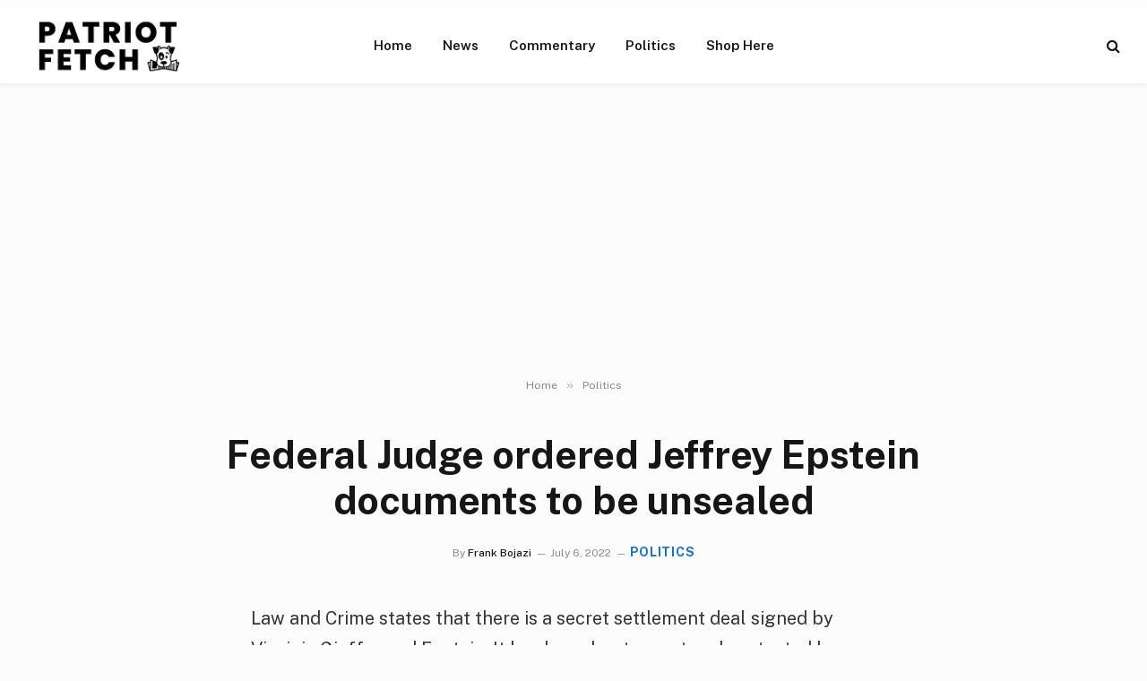

--- FILE ---
content_type: text/html; charset=UTF-8
request_url: https://patriotfetch.com/2022/07/federal-judge-ordered-jeffrey-epstein-documents-to-be-unsealed-jaz11/
body_size: 17063
content:

<!DOCTYPE html>
<html lang="en-US" prefix="og: https://ogp.me/ns#" class="s-light site-s-light">

<head>

	<meta charset="UTF-8" />
<script type="text/javascript">
/* <![CDATA[ */
var gform;gform||(document.addEventListener("gform_main_scripts_loaded",function(){gform.scriptsLoaded=!0}),document.addEventListener("gform/theme/scripts_loaded",function(){gform.themeScriptsLoaded=!0}),window.addEventListener("DOMContentLoaded",function(){gform.domLoaded=!0}),gform={domLoaded:!1,scriptsLoaded:!1,themeScriptsLoaded:!1,isFormEditor:()=>"function"==typeof InitializeEditor,callIfLoaded:function(o){return!(!gform.domLoaded||!gform.scriptsLoaded||!gform.themeScriptsLoaded&&!gform.isFormEditor()||(gform.isFormEditor()&&console.warn("The use of gform.initializeOnLoaded() is deprecated in the form editor context and will be removed in Gravity Forms 3.1."),o(),0))},initializeOnLoaded:function(o){gform.callIfLoaded(o)||(document.addEventListener("gform_main_scripts_loaded",()=>{gform.scriptsLoaded=!0,gform.callIfLoaded(o)}),document.addEventListener("gform/theme/scripts_loaded",()=>{gform.themeScriptsLoaded=!0,gform.callIfLoaded(o)}),window.addEventListener("DOMContentLoaded",()=>{gform.domLoaded=!0,gform.callIfLoaded(o)}))},hooks:{action:{},filter:{}},addAction:function(o,r,e,t){gform.addHook("action",o,r,e,t)},addFilter:function(o,r,e,t){gform.addHook("filter",o,r,e,t)},doAction:function(o){gform.doHook("action",o,arguments)},applyFilters:function(o){return gform.doHook("filter",o,arguments)},removeAction:function(o,r){gform.removeHook("action",o,r)},removeFilter:function(o,r,e){gform.removeHook("filter",o,r,e)},addHook:function(o,r,e,t,n){null==gform.hooks[o][r]&&(gform.hooks[o][r]=[]);var d=gform.hooks[o][r];null==n&&(n=r+"_"+d.length),gform.hooks[o][r].push({tag:n,callable:e,priority:t=null==t?10:t})},doHook:function(r,o,e){var t;if(e=Array.prototype.slice.call(e,1),null!=gform.hooks[r][o]&&((o=gform.hooks[r][o]).sort(function(o,r){return o.priority-r.priority}),o.forEach(function(o){"function"!=typeof(t=o.callable)&&(t=window[t]),"action"==r?t.apply(null,e):e[0]=t.apply(null,e)})),"filter"==r)return e[0]},removeHook:function(o,r,t,n){var e;null!=gform.hooks[o][r]&&(e=(e=gform.hooks[o][r]).filter(function(o,r,e){return!!(null!=n&&n!=o.tag||null!=t&&t!=o.priority)}),gform.hooks[o][r]=e)}});
/* ]]> */
</script>

	<meta name="viewport" content="width=device-width, initial-scale=1" />
	
<!-- Search Engine Optimization by Rank Math - https://rankmath.com/ -->
<title>Federal Judge Ordered Jeffrey Epstein Documents To Be Unsealed</title><link rel="preload" as="font" href="https://patriotfetch.com/wp-content/themes/smart-mag/css/icons/fonts/ts-icons.woff2?v3.2" type="font/woff2" crossorigin="anonymous" />
<meta name="description" content="Law and Crime states that there is a secret settlement deal signed by Virginia Giuffre and Epstein. It has been kept secret and protected by a court order"/>
<meta name="robots" content="follow, index, max-snippet:-1, max-video-preview:-1, max-image-preview:large"/>
<link rel="canonical" href="https://patriotfetch.com/2022/07/federal-judge-ordered-jeffrey-epstein-documents-to-be-unsealed-jaz11/" />
<meta property="og:locale" content="en_US" />
<meta property="og:type" content="article" />
<meta property="og:title" content="Federal Judge Ordered Jeffrey Epstein Documents To Be Unsealed" />
<meta property="og:description" content="Law and Crime states that there is a secret settlement deal signed by Virginia Giuffre and Epstein. It has been kept secret and protected by a court order" />
<meta property="og:url" content="https://patriotfetch.com/2022/07/federal-judge-ordered-jeffrey-epstein-documents-to-be-unsealed-jaz11/" />
<meta property="og:site_name" content="Patriot Fetch - Conservative News Daily" />
<meta property="article:publisher" content="https://www.facebook.com/PatriotFetch/" />
<meta property="article:section" content="Politics" />
<meta property="og:image" content="https://patriotfetch.com/wp-content/uploads/2022/07/epstein-documents-screencap.jpg" />
<meta property="og:image:secure_url" content="https://patriotfetch.com/wp-content/uploads/2022/07/epstein-documents-screencap.jpg" />
<meta property="og:image:width" content="533" />
<meta property="og:image:height" content="320" />
<meta property="og:image:alt" content="Federal Judge ordered Jeffrey Epstein documents to be unsealed" />
<meta property="og:image:type" content="image/jpeg" />
<meta property="article:published_time" content="2022-07-06T13:00:47-04:00" />
<meta name="twitter:card" content="summary_large_image" />
<meta name="twitter:title" content="Federal Judge Ordered Jeffrey Epstein Documents To Be Unsealed" />
<meta name="twitter:description" content="Law and Crime states that there is a secret settlement deal signed by Virginia Giuffre and Epstein. It has been kept secret and protected by a court order" />
<meta name="twitter:creator" content="@frankbojazi" />
<meta name="twitter:image" content="https://patriotfetch.com/wp-content/uploads/2022/07/epstein-documents-screencap.jpg" />
<meta name="twitter:label1" content="Written by" />
<meta name="twitter:data1" content="Frank Bojazi" />
<meta name="twitter:label2" content="Time to read" />
<meta name="twitter:data2" content="3 minutes" />
<script type="application/ld+json" class="rank-math-schema">{"@context":"https://schema.org","@graph":[{"@type":"Organization","@id":"https://patriotfetch.com/#organization","name":"patriotfetch.com","sameAs":["https://www.facebook.com/PatriotFetch/"],"logo":{"@type":"ImageObject","@id":"https://patriotfetch.com/#logo","url":"https://patriotfetch.com/wp-content/uploads/2021/06/Patriot-fetch-logo-clear.png","contentUrl":"https://patriotfetch.com/wp-content/uploads/2021/06/Patriot-fetch-logo-clear.png","caption":"patriotfetch.com","inLanguage":"en-US","width":"195","height":"70"}},{"@type":"WebSite","@id":"https://patriotfetch.com/#website","url":"https://patriotfetch.com","name":"patriotfetch.com","publisher":{"@id":"https://patriotfetch.com/#organization"},"inLanguage":"en-US"},{"@type":"ImageObject","@id":"https://patriotfetch.com/wp-content/uploads/2022/07/epstein-documents-screencap.jpg","url":"https://patriotfetch.com/wp-content/uploads/2022/07/epstein-documents-screencap.jpg","width":"533","height":"320","inLanguage":"en-US"},{"@type":"WebPage","@id":"https://patriotfetch.com/2022/07/federal-judge-ordered-jeffrey-epstein-documents-to-be-unsealed-jaz11/#webpage","url":"https://patriotfetch.com/2022/07/federal-judge-ordered-jeffrey-epstein-documents-to-be-unsealed-jaz11/","name":"Federal Judge Ordered Jeffrey Epstein Documents To Be Unsealed","datePublished":"2022-07-06T13:00:47-04:00","dateModified":"2022-07-06T13:00:47-04:00","isPartOf":{"@id":"https://patriotfetch.com/#website"},"primaryImageOfPage":{"@id":"https://patriotfetch.com/wp-content/uploads/2022/07/epstein-documents-screencap.jpg"},"inLanguage":"en-US"},{"@type":"Person","@id":"https://patriotfetch.com/author/frank/","name":"Frank Bojazi","url":"https://patriotfetch.com/author/frank/","image":{"@type":"ImageObject","@id":"https://secure.gravatar.com/avatar/39113f446e236f6037efde5b350d83a737f3be17477fa9277b0d9f2edf5bfff5?s=96&amp;d=mm&amp;r=g","url":"https://secure.gravatar.com/avatar/39113f446e236f6037efde5b350d83a737f3be17477fa9277b0d9f2edf5bfff5?s=96&amp;d=mm&amp;r=g","caption":"Frank Bojazi","inLanguage":"en-US"},"sameAs":["https://trendingviews.com","https://twitter.com/frankbojazi"],"worksFor":{"@id":"https://patriotfetch.com/#organization"}},{"@type":"Article","headline":"Federal Judge Ordered Jeffrey Epstein Documents To Be Unsealed","datePublished":"2022-07-06T13:00:47-04:00","dateModified":"2022-07-06T13:00:47-04:00","articleSection":"Politics","author":{"@id":"https://patriotfetch.com/author/frank/","name":"Frank Bojazi"},"publisher":{"@id":"https://patriotfetch.com/#organization"},"description":"Law and Crime states that there is a secret settlement deal signed by Virginia Giuffre and Epstein. It has been kept secret and protected by a court order","name":"Federal Judge Ordered Jeffrey Epstein Documents To Be Unsealed","@id":"https://patriotfetch.com/2022/07/federal-judge-ordered-jeffrey-epstein-documents-to-be-unsealed-jaz11/#richSnippet","isPartOf":{"@id":"https://patriotfetch.com/2022/07/federal-judge-ordered-jeffrey-epstein-documents-to-be-unsealed-jaz11/#webpage"},"image":{"@id":"https://patriotfetch.com/wp-content/uploads/2022/07/epstein-documents-screencap.jpg"},"inLanguage":"en-US","mainEntityOfPage":{"@id":"https://patriotfetch.com/2022/07/federal-judge-ordered-jeffrey-epstein-documents-to-be-unsealed-jaz11/#webpage"}}]}</script>
<!-- /Rank Math WordPress SEO plugin -->

<link rel='dns-prefetch' href='//fonts.googleapis.com' />
<link rel="alternate" type="application/rss+xml" title="Patriot Fetch - Conservative News Daily &raquo; Feed" href="https://patriotfetch.com/feed/" />
<link rel="alternate" type="application/rss+xml" title="Patriot Fetch - Conservative News Daily &raquo; Comments Feed" href="https://patriotfetch.com/comments/feed/" />
<link rel="alternate" title="oEmbed (JSON)" type="application/json+oembed" href="https://patriotfetch.com/wp-json/oembed/1.0/embed?url=https%3A%2F%2Fpatriotfetch.com%2F2022%2F07%2Ffederal-judge-ordered-jeffrey-epstein-documents-to-be-unsealed-jaz11%2F" />
<link rel="alternate" title="oEmbed (XML)" type="text/xml+oembed" href="https://patriotfetch.com/wp-json/oembed/1.0/embed?url=https%3A%2F%2Fpatriotfetch.com%2F2022%2F07%2Ffederal-judge-ordered-jeffrey-epstein-documents-to-be-unsealed-jaz11%2F&#038;format=xml" />
<style id='wp-img-auto-sizes-contain-inline-css' type='text/css'>
img:is([sizes=auto i],[sizes^="auto," i]){contain-intrinsic-size:3000px 1500px}
/*# sourceURL=wp-img-auto-sizes-contain-inline-css */
</style>
<style id='wp-emoji-styles-inline-css' type='text/css'>

	img.wp-smiley, img.emoji {
		display: inline !important;
		border: none !important;
		box-shadow: none !important;
		height: 1em !important;
		width: 1em !important;
		margin: 0 0.07em !important;
		vertical-align: -0.1em !important;
		background: none !important;
		padding: 0 !important;
	}
/*# sourceURL=wp-emoji-styles-inline-css */
</style>
<link rel='stylesheet' id='smartmag-core-css' href='https://patriotfetch.com/wp-content/themes/smart-mag/style.css?ver=10.3.2' type='text/css' media='all' />
<style id='smartmag-core-inline-css' type='text/css'>
:root { --c-main: #1e73be;
--c-main-rgb: 30,115,190; }
.s-light body { background-color: #fcfcfc; }
.smart-head-main { --c-shadow: rgba(0,0,0,0.05); }
.smart-head-main .smart-head-top { --head-h: 36px; background-color: var(--c-main); }
.smart-head-main .smart-head-mid { --head-h: 85px; background-color: #ffffff; }
.smart-head-main .smart-head-bot { border-top-width: 0px; }
.s-light .navigation { --c-nav-blip: #353535; }
.s-dark .navigation-small { --c-nav: rgba(255,255,255,0.92); --c-nav-hov: #fff; }
.smart-head-main .spc-social { --c-spc-social: #fff; --c-spc-social-hov: #f2f2f2; }
.smart-head-main .search-icon:hover { color: #f2f2f2; }
.smart-head-main .scheme-switcher a:hover { color: #f2f2f2; }
.l-post { --media-radius: 11px; }
.entry-content { font-size: 20px; }


/*# sourceURL=smartmag-core-inline-css */
</style>
<link rel='stylesheet' id='smartmag-fonts-css' href='https://fonts.googleapis.com/css?family=Public+Sans%3A400%2C400i%2C500%2C600%2C700' type='text/css' media='all' />
<link rel='stylesheet' id='smartmag-magnific-popup-css' href='https://patriotfetch.com/wp-content/themes/smart-mag/css/lightbox.css?ver=10.3.2' type='text/css' media='all' />
<link rel='stylesheet' id='smartmag-icons-css' href='https://patriotfetch.com/wp-content/themes/smart-mag/css/icons/icons.css?ver=10.3.2' type='text/css' media='all' />
<script type="text/javascript" id="smartmag-lazy-inline-js-after">
/* <![CDATA[ */
/**
 * @copyright ThemeSphere
 * @preserve
 */
var BunyadLazy={};BunyadLazy.load=function(){function a(e,n){var t={};e.dataset.bgset&&e.dataset.sizes?(t.sizes=e.dataset.sizes,t.srcset=e.dataset.bgset):t.src=e.dataset.bgsrc,function(t){var a=t.dataset.ratio;if(0<a){const e=t.parentElement;if(e.classList.contains("media-ratio")){const n=e.style;n.getPropertyValue("--a-ratio")||(n.paddingBottom=100/a+"%")}}}(e);var a,o=document.createElement("img");for(a in o.onload=function(){var t="url('"+(o.currentSrc||o.src)+"')",a=e.style;a.backgroundImage!==t&&requestAnimationFrame(()=>{a.backgroundImage=t,n&&n()}),o.onload=null,o.onerror=null,o=null},o.onerror=o.onload,t)o.setAttribute(a,t[a]);o&&o.complete&&0<o.naturalWidth&&o.onload&&o.onload()}function e(t){t.dataset.loaded||a(t,()=>{document.dispatchEvent(new Event("lazyloaded")),t.dataset.loaded=1})}function n(t){"complete"===document.readyState?t():window.addEventListener("load",t)}return{initEarly:function(){var t,a=()=>{document.querySelectorAll(".img.bg-cover:not(.lazyload)").forEach(e)};"complete"!==document.readyState?(t=setInterval(a,150),n(()=>{a(),clearInterval(t)})):a()},callOnLoad:n,initBgImages:function(t){t&&n(()=>{document.querySelectorAll(".img.bg-cover").forEach(e)})},bgLoad:a}}(),BunyadLazy.load.initEarly();
//# sourceURL=smartmag-lazy-inline-js-after
/* ]]> */
</script>
<script type="text/javascript" src="https://patriotfetch.com/wp-includes/js/jquery/jquery.min.js?ver=3.7.1" id="jquery-core-js"></script>
<script type="text/javascript" src="https://patriotfetch.com/wp-includes/js/jquery/jquery-migrate.min.js?ver=3.4.1" id="jquery-migrate-js"></script>
<link rel="https://api.w.org/" href="https://patriotfetch.com/wp-json/" /><link rel="alternate" title="JSON" type="application/json" href="https://patriotfetch.com/wp-json/wp/v2/posts/18121" /><link rel="EditURI" type="application/rsd+xml" title="RSD" href="https://patriotfetch.com/xmlrpc.php?rsd" />
<meta name="generator" content="WordPress 6.9" />
<link rel='shortlink' href='https://patriotfetch.com/?p=18121' />

		<script>
		var BunyadSchemeKey = 'bunyad-scheme';
		(() => {
			const d = document.documentElement;
			const c = d.classList;
			var scheme = localStorage.getItem(BunyadSchemeKey);
			
			if (scheme) {
				d.dataset.origClass = c;
				scheme === 'dark' ? c.remove('s-light', 'site-s-light') : c.remove('s-dark', 'site-s-dark');
				c.add('site-s-' + scheme, 's-' + scheme);
			}
		})();
		</script>
		<meta name="generator" content="Elementor 3.34.2; features: additional_custom_breakpoints; settings: css_print_method-external, google_font-enabled, font_display-swap">
			<style>
				.e-con.e-parent:nth-of-type(n+4):not(.e-lazyloaded):not(.e-no-lazyload),
				.e-con.e-parent:nth-of-type(n+4):not(.e-lazyloaded):not(.e-no-lazyload) * {
					background-image: none !important;
				}
				@media screen and (max-height: 1024px) {
					.e-con.e-parent:nth-of-type(n+3):not(.e-lazyloaded):not(.e-no-lazyload),
					.e-con.e-parent:nth-of-type(n+3):not(.e-lazyloaded):not(.e-no-lazyload) * {
						background-image: none !important;
					}
				}
				@media screen and (max-height: 640px) {
					.e-con.e-parent:nth-of-type(n+2):not(.e-lazyloaded):not(.e-no-lazyload),
					.e-con.e-parent:nth-of-type(n+2):not(.e-lazyloaded):not(.e-no-lazyload) * {
						background-image: none !important;
					}
				}
			</style>
			<link rel="icon" href="https://patriotfetch.com/wp-content/uploads/2021/06/cropped-fetch2-32x32.jpg" sizes="32x32" />
<link rel="icon" href="https://patriotfetch.com/wp-content/uploads/2021/06/cropped-fetch2-192x192.jpg" sizes="192x192" />
<link rel="apple-touch-icon" href="https://patriotfetch.com/wp-content/uploads/2021/06/cropped-fetch2-180x180.jpg" />
<meta name="msapplication-TileImage" content="https://patriotfetch.com/wp-content/uploads/2021/06/cropped-fetch2-270x270.jpg" />
<meta name="google-site-verification" content="T88DHzfr69IbT20daldiRDRUKJYm32aDV0iE9za1v38" />
<meta name='impact-site-verification' value='b858779a-4cb7-49c2-8189-aeaced437e4a'>

<!-- Google Tag Manager -->
<script>(function(w,d,s,l,i){w[l]=w[l]||[];w[l].push({'gtm.start':
new Date().getTime(),event:'gtm.js'});var f=d.getElementsByTagName(s)[0],
j=d.createElement(s),dl=l!='dataLayer'?'&l='+l:'';j.async=true;j.src=
'https://www.googletagmanager.com/gtm.js?id='+i+dl;f.parentNode.insertBefore(j,f);
})(window,document,'script','dataLayer','GTM-P2FR5S7H');</script>
<!-- End Google Tag Manager -->



</head>

<body class="wp-singular post-template-default single single-post postid-18121 single-format-standard wp-theme-smart-mag no-sidebar post-layout-large-center post-cat-217 has-lb has-lb-sm ts-img-hov-fade has-sb-sep layout-normal elementor-default elementor-kit-28799"><div class='code-block code-block-14' style='margin: 8px 0; clear: both;'>
<!-- Google Tag Manager (noscript) -->
<noscript><iframe src="https://www.googletagmanager.com/ns.html?id=GTM-P2FR5S7H"
height="0" width="0" style="display:none;visibility:hidden"></iframe></noscript>
<!-- End Google Tag Manager (noscript) --></div>




<div class="main-wrap">

	
<div class="off-canvas-backdrop"></div>
<div class="mobile-menu-container off-canvas hide-menu-lg" id="off-canvas">

	<div class="off-canvas-head">
		<a href="#" class="close">
			<span class="visuallyhidden">Close Menu</span>
			<i class="tsi tsi-times"></i>
		</a>

		<div class="ts-logo">
					</div>
	</div>

	<div class="off-canvas-content">

		
			<ul id="menu-nav-desktop" class="mobile-menu"><li id="menu-item-24745" class="menu-item menu-item-type-custom menu-item-object-custom menu-item-home menu-item-24745"><a href="https://patriotfetch.com">Home</a></li>
<li id="menu-item-31421" class="menu-item menu-item-type-taxonomy menu-item-object-category menu-item-31421"><a href="https://patriotfetch.com/category/news/">News</a></li>
<li id="menu-item-31422" class="menu-item menu-item-type-taxonomy menu-item-object-category menu-item-31422"><a href="https://patriotfetch.com/category/commentary/">Commentary</a></li>
<li id="menu-item-31423" class="menu-item menu-item-type-taxonomy menu-item-object-category current-post-ancestor current-menu-parent current-post-parent menu-item-31423"><a href="https://patriotfetch.com/category/politics/">Politics</a></li>
<li id="menu-item-166" class="menu-item menu-item-type-custom menu-item-object-custom menu-item-166"><a href="https://www.ilovemyfreedom.com/">Shop Here</a></li>
</ul>
		
		
		
	</div>

</div>
<div class="smart-head smart-head-a smart-head-main" id="smart-head" data-sticky="auto" data-sticky-type="smart" data-sticky-full>
	
	<div class="smart-head-row smart-head-mid smart-head-row-3 is-light has-center-nav smart-head-row-full">

		<div class="inner full">

							
				<div class="items items-left ">
					<a href="https://patriotfetch.com/" title="Patriot Fetch &#8211; Conservative News Daily" rel="home" class="logo-link ts-logo logo-is-image">
		<span>
			
				
					<img src="https://patriotfetch.com/wp-content/uploads/2021/06/Patriot-fetch-logo-clear.png" class="logo-image" alt="Patriot Fetch &#8211; Conservative News Daily" width="195" height="70"/>
									 
					</span>
	</a>				</div>

							
				<div class="items items-center ">
					<div class="nav-wrap">
		<nav class="navigation navigation-main nav-hov-a">
			<ul id="menu-nav-desktop-1" class="menu"><li class="menu-item menu-item-type-custom menu-item-object-custom menu-item-home menu-item-24745"><a href="https://patriotfetch.com">Home</a></li>
<li class="menu-item menu-item-type-taxonomy menu-item-object-category menu-cat-1 menu-item-31421"><a href="https://patriotfetch.com/category/news/">News</a></li>
<li class="menu-item menu-item-type-taxonomy menu-item-object-category menu-cat-218 menu-item-31422"><a href="https://patriotfetch.com/category/commentary/">Commentary</a></li>
<li class="menu-item menu-item-type-taxonomy menu-item-object-category current-post-ancestor current-menu-parent current-post-parent menu-cat-217 menu-item-31423"><a href="https://patriotfetch.com/category/politics/">Politics</a></li>
<li class="menu-item menu-item-type-custom menu-item-object-custom menu-item-166"><a href="https://www.ilovemyfreedom.com/">Shop Here</a></li>
</ul>		</nav>
	</div>
				</div>

							
				<div class="items items-right ">
				

	<a href="#" class="search-icon has-icon-only is-icon" title="Search">
		<i class="tsi tsi-search"></i>
	</a>

				</div>

						
		</div>
	</div>

	</div>
<div class="smart-head smart-head-a smart-head-mobile" id="smart-head-mobile" data-sticky="mid" data-sticky-type="smart" data-sticky-full>
	
	<div class="smart-head-row smart-head-mid smart-head-row-3 is-light smart-head-row-full">

		<div class="inner wrap">

							
				<div class="items items-left ">
				
<button class="offcanvas-toggle has-icon" type="button" aria-label="Menu">
	<span class="hamburger-icon hamburger-icon-a">
		<span class="inner"></span>
	</span>
</button>				</div>

							
				<div class="items items-center ">
					<a href="https://patriotfetch.com/" title="Patriot Fetch &#8211; Conservative News Daily" rel="home" class="logo-link ts-logo logo-is-image">
		<span>
			
				
					<img src="https://patriotfetch.com/wp-content/uploads/2021/06/Patriot-fetch-logo-clear.png" class="logo-image" alt="Patriot Fetch &#8211; Conservative News Daily" width="195" height="70"/>
									 
					</span>
	</a>				</div>

							
				<div class="items items-right ">
				
<div class="scheme-switcher has-icon-only">
	<a href="#" class="toggle is-icon toggle-dark" title="Switch to Dark Design - easier on eyes.">
		<i class="icon tsi tsi-moon"></i>
	</a>
	<a href="#" class="toggle is-icon toggle-light" title="Switch to Light Design.">
		<i class="icon tsi tsi-bright"></i>
	</a>
</div>

	<a href="#" class="search-icon has-icon-only is-icon" title="Search">
		<i class="tsi tsi-search"></i>
	</a>

				</div>

						
		</div>
	</div>

	</div>
<nav class="breadcrumbs is-full-width breadcrumbs-a" id="breadcrumb"><div class="inner ts-contain "><span><a href="https://patriotfetch.com/"><span>Home</span></a></span><span class="delim">&raquo;</span><span><a href="https://patriotfetch.com/category/politics/"><span>Politics</span></a></span></div></nav>
<div class="main ts-contain cf no-sidebar">
	
		
	<div class="the-post-header s-head-modern s-head-large s-head-center">
	<div class="post-meta post-meta-a post-meta-left post-meta-single has-below"><h1 class="is-title post-title">Federal Judge ordered Jeffrey Epstein documents to be unsealed</h1><div class="post-meta-items meta-below"><span class="meta-item post-author"><span class="by">By</span> <a href="https://patriotfetch.com/author/frank/" title="Posts by Frank Bojazi" rel="author">Frank Bojazi</a></span><span class="meta-item date"><time class="post-date" datetime="2022-07-06T13:00:47-04:00">July 6, 2022</time></span><span class="meta-item post-cat">
						
						<a href="https://patriotfetch.com/category/politics/" class="category term-color-217" rel="category">Politics</a>
					</span>
					</div></div>	
	
</div>
<div class="ts-row">
	<div class="col-8 main-content s-post-contain">

		
					<div class="single-featured"></div>
		
		<div class="the-post s-post-large-center the-post-modern">

			<article id="post-18121" class="post-18121 post type-post status-publish format-standard has-post-thumbnail category-politics">
				
<div class="post-content-wrap">
	
	<div class="post-content cf entry-content content-spacious-full">

		
				
		<div>
<div>
<p>Law and Crime states that there is a secret settlement deal signed by Virginia Giuffre and Epstein. It has been kept secret and protected by a court order since 2009. Federal judges, at one point, ruled that the settlement agreement involving Jeffrey Epstein be made public. More info on possible names to be revealed in a video that came out in 2020:</p>
<p><iframe loading="lazy" title="Krystal and Saagar: Epstein Docs UNSEALED, Bill Clinton, Prince Andrew, Dershowitz NAMED" src="https://www.youtube.com/embed/myQ2wVQxHNE?feature=oembed" width="788" height="443" frameborder="0" allowfullscreen="allowfullscreen"></iframe></p><div class='code-block code-block-7' style='margin: 8px auto; text-align: center; display: block; clear: both;'>
<script async src="https://pagead2.googlesyndication.com/pagead/js/adsbygoogle.js?client=ca-pub-7410456683810485"
crossorigin="anonymous"></script>
<!-- PF Responsive Ad 1 PF 08022021 -->
<ins class="adsbygoogle"
style="display:block"
data-ad-client="ca-pub-7410456683810485"
data-ad-slot="9892988381"
data-ad-format="auto"
data-full-width-responsive="true"></ins>
<script>
(adsbygoogle = window.adsbygoogle || []).push({});
</script></div>

<p>Prince Andrew <a href="https://lawandcrime.com/high-profile/federal-judges-order-release-of-jeffrey-epstein-civil-settlement-at-issue-in-lawsuit-against-prince-andrew/" target="_blank" rel="noopener nofollow">stated that the agreement</a> bars any civil lawsuit, and Alan Dershowitz shares his opinion. Andrew is accused of sexually assaulting Guiffre three times, including once in Epstein’s New York City mansion, according to Guiffre’s lawsuit. Andrew claims to have nothing to do with the allegations. The matter will be heard in federal court on January 4, one day following the public revelation of the settlement.</p>
<p>According to Law and Crime, judges presiding over Dershowitz’s and Andrew’s case lawsuit with Giuffre ordered the agreement to be released on January 3, 2022. In a memo, Prince Andrew’s lawyer, Andrew Brettler, expressed his thoughts on the subject. He asserted that Giuffre’s consent to drop her previously dismissed battery action against Professor Dershowitz earlier this year was based on the same arrangement. Law and Crime underline that Ghislaine Maxwell tried but failed to utilize the settlement agreement to stop her federal indictment.</p>
<p>Maxwell was found guilty on five of the six charges against her relating to Jeffrey Epstein. It remains unclear if she will start naming names, because as of now she has not (that we are aware of).</p>
<p>Adam Klasfeld <a href="https://twitter.com/KlasfeldReports/status/1476536888630599691" target="_blank" rel="noopener nofollow">posted</a>: “Blink, and you may have missed the big news that came down shortly before the Ghislaine Maxwell verdict—in the same courthouse. “Federal Judges Order Release of Jeffrey Epstein Civil Settlement at Issue in Lawsuit Against Prince Andrew.”</p>
<p><a href="https://trendingviews.com/ghislaine-maxwell-sentenced/" target="_blank" rel="noopener nofollow">Ghislaine Maxwell was sentenced to 20 years in prison</a>, but the world is still asking for the “client list” that was never truly revealed. 60-year-old Maxwell was sentenced to 20 years in prison for helping Jeffrey Epstein, a sex offender financier, sexually abuse teenage girls. She faced conviction back in December for trying to recruit and groom at least four girls to have scandalous sex-based encounters with Jeffrey Epstein between the years of 1994 and 2004, when Maxwell was reportedly dating Epstein.</p>
<p>Reuters <a href="https://www.reuters.com/world/us/ghislaine-maxwell-sentenced-20-years-prison-sex-trafficking-2022-06-28/" target="_blank" rel="noopener nofollow">stated</a> that “the monthlong trial was widely seen as the reckoning that Epstein – who killed himself in a Manhattan jail cell in 2019 at age 66 while awaiting his own sex trafficking trial – never had. It was one of the highest-profile cases in the wake of the #MeToo movement, which encouraged women to speak out about sexual abuse, often at the hands of wealthy and powerful people.”</p>
<p>In court filings on June 25th, Maxwell’s attorneys said she had been placed on suicide watch at the Metropolitan Detention Center (MDC) and asked that her sentence be delayed. On June 26th, prosecutors argued that no delay was necessary because Maxwell had her legal documents and could have the same amount of sleep.</p>
<p>They stated that Maxwell was transferred after she reported threats to her safety by MDC staff to the inspector general of the Federal Bureau of Prisons. Maxwell declined to specify why she feared for her safety, prosecutors said. She told the psychology staff that she was not suicidal.</p>
<p>Maxwell’s attorneys did not immediately respond to a request for comment. The Bureau of Prisons has stated that it does not comment on the conditions of any particular inmate. Prosecutors said the prison warden would oversee an investigation.</p>
<p>“Given the defendant’s inconsistent accounts to the (inspector general) and to psychology staff, the Chief Psychologist assesses the defendant to be at additional risk of self-harm, as it appears she may be attempting to be transferred to a single cell where she can engage in self-harm,” prosecutors stated in a court filing.</p>
<p>Epstein committed suicide in 2019 in a Manhattan jail cell while awaiting trial. Many people on social media wonder if the same will happen to Maxwell.</p>
<p>READ the <a href="https://s3.documentcloud.org/documents/21171496/jeffrey-epstein-2009-settlement-unseal-order.pdf" target="_blank" rel="noopener nofollow">full released document here</a>.</p>
<p>Photo: (Florida Southern District Court) <span class="copyright">(U.S. Second Circuit Court of Appeals)</span>. screencap of released documents.</p>
</div>
<p>This story syndicated with licensed permission from Frank at <a title="trendingviews" href="https://trendingviews.com/" target="_blank" rel="noopener nofollow">TrendingViews.com</a>. Follow Frank on <a href="https://facebook.com/franksdailynews" target="_blank" rel="noopener nofollow">Facebook</a> and <a href="https://twitter.com/frankbojazi" target="_blank" rel="noopener nofollow">Twitter</a></p>
</div>
<div class='code-block code-block-1' style='margin: 8px 0; clear: both;'>
<div id="rc-widget-108d65" data-rc-widget data-widget-host="habitat" data-endpoint="//trends.revcontent.com" data-widget-id="240854"></div>
<script type="text/javascript" src="https://assets.revcontent.com/master/delivery.js" defer="defer"></script></div>
<div class='code-block code-block-5' style='margin: 8px 0; clear: both;'>
<script type="text/javascript">
/* <![CDATA[ */

/* ]]&gt; */
</script>

                <div class='gf_browser_safari gf_browser_iphone gform_wrapper gravity-theme gform-theme--no-framework gpoll_enabled_wrapper gpoll_wrapper' data-form-theme='gravity-theme' data-form-index='0' id='gform_wrapper_37' ><div id='gf_37' class='gform_anchor' tabindex='-1'></div>
                        <div class='gform_heading'>
							<p class='gform_required_legend'>&quot;<span class="gfield_required gfield_required_asterisk">*</span>&quot; indicates required fields</p>
                        </div><form method='post' enctype='multipart/form-data' target='gform_ajax_frame_37' id='gform_37' class='gpoll_enabled gpoll' action='/2022/07/federal-judge-ordered-jeffrey-epstein-documents-to-be-unsealed-jaz11/?utm_source=ORW&#038;fbclid=IwZXh0bgNhZW0CMTEAc3J0YwZhcHBfaWQKNjYyODU2ODM3OQABHg1uoG9ZDbxMQU_aG0lZ0MGXXLOQGyiIxscmbdYRmpbDfiwpMB-J2jbqh0Vw_aem_qvTciaHKCMMDYxPahU59iw#gf_37' data-formid='37' novalidate>
                        <div class='gform-body gform_body'><div id='gform_fields_37' class='gform_fields top_label form_sublabel_below description_below validation_below'><div id="field_37_4" class="gfield gfield--type-honeypot gform_validation_container field_sublabel_below gfield--has-description field_description_below field_validation_below gfield_visibility_visible"  ><label class='gfield_label gform-field-label' for='input_37_4'>Instagram</label><div class='ginput_container'><input name='input_4' id='input_37_4' type='text' value='' autocomplete='new-password'/></div><div class='gfield_description' id='gfield_description_37_4'>This field is for validation purposes and should be left unchanged.</div></div><fieldset id="field_37_1" class="gfield gfield--type-poll gfield--type-choice gfield--input-type-radio gfield_contains_required field_sublabel_below gfield--no-description field_description_below field_validation_below gfield_visibility_visible gpoll_field"  data-field-class="gpoll_field" ><legend class='gfield_label gform-field-label' >Should The View be taken off the air?<span class="gfield_required"><span class="gfield_required gfield_required_asterisk">*</span></span></legend><div class='ginput_container ginput_container_radio'><div class='gfield_radio' id='input_37_1'>
			<div class='gchoice gchoice_37_1_0'>
					<input class='gfield-choice-input' name='input_1' type='radio' value='gpoll1b5b3d8f6'  id='choice_37_1_0' onchange='gformToggleRadioOther( this )'    />
					<label for='choice_37_1_0' id='label_37_1_0' class='gform-field-label gform-field-label--type-inline'>Yes</label>
			</div>
			<div class='gchoice gchoice_37_1_1'>
					<input class='gfield-choice-input' name='input_1' type='radio' value='gpoll1b2a53ce5'  id='choice_37_1_1' onchange='gformToggleRadioOther( this )'    />
					<label for='choice_37_1_1' id='label_37_1_1' class='gform-field-label gform-field-label--type-inline'>No</label>
			</div></div></div></fieldset><div id="field_37_2" class="gfield gfield--type-email gfield_contains_required field_sublabel_below gfield--no-description field_description_below field_validation_below gfield_visibility_visible"  ><label class='gfield_label gform-field-label' for='input_37_2'>Email<span class="gfield_required"><span class="gfield_required gfield_required_asterisk">*</span></span></label><div class='ginput_container ginput_container_email'>
                            <input name='input_2' id='input_37_2' type='email' value='' class='medium'    aria-required="true" aria-invalid="false"  />
                        </div></div><div id="field_37_3" class="gfield gfield--type-html gfield_html gfield_html_formatted gfield_no_follows_desc field_sublabel_below gfield--no-description field_description_below field_validation_below gfield_visibility_visible"  ><font size="1" color="#4a4a4a">This poll subscribes you to our premium network of content. Unsubscribe at any time.</font></div></div></div>
        <div class='gform-footer gform_footer top_label'> <input type='submit' id='gform_submit_button_37' class='gform_button button' onclick='gform.submission.handleButtonClick(this);' data-submission-type='submit' value='See Results!'  /> <input type='hidden' name='gform_ajax' value='form_id=37&amp;title=&amp;description=&amp;tabindex=0&amp;theme=gravity-theme&amp;styles=[]&amp;hash=dd6e31acaee548d964b3843ecee61dd8' />
            <input type='hidden' class='gform_hidden' name='gform_submission_method' data-js='gform_submission_method_37' value='iframe' />
            <input type='hidden' class='gform_hidden' name='gform_theme' data-js='gform_theme_37' id='gform_theme_37' value='gravity-theme' />
            <input type='hidden' class='gform_hidden' name='gform_style_settings' data-js='gform_style_settings_37' id='gform_style_settings_37' value='[]' />
            <input type='hidden' class='gform_hidden' name='is_submit_37' value='1' />
            <input type='hidden' class='gform_hidden' name='gform_submit' value='37' />
            
            <input type='hidden' class='gform_hidden' name='gform_unique_id' value='' />
            <input type='hidden' class='gform_hidden' name='state_37' value='WyJbXSIsIjgyMGVhNDg3NDZmNTZjZDhkYWFkNTM4YTNmNDhkNDAxIl0=' />
            <input type='hidden' autocomplete='off' class='gform_hidden' name='gform_target_page_number_37' id='gform_target_page_number_37' value='0' />
            <input type='hidden' autocomplete='off' class='gform_hidden' name='gform_source_page_number_37' id='gform_source_page_number_37' value='1' />
            <input type='hidden' name='gform_field_values' value='' />
            
        </div>
                        </form>
                        </div>
		                <iframe style='display:none;width:0px;height:0px;' src='about:blank' name='gform_ajax_frame_37' id='gform_ajax_frame_37' title='This iframe contains the logic required to handle Ajax powered Gravity Forms.'></iframe>
		                <script type="text/javascript">
/* <![CDATA[ */
 gform.initializeOnLoaded( function() {gformInitSpinner( 37, 'https://patriotfetch.com/wp-content/plugins/gravityforms/images/spinner.svg', true );jQuery('#gform_ajax_frame_37').on('load',function(){var contents = jQuery(this).contents().find('*').html();var is_postback = contents.indexOf('GF_AJAX_POSTBACK') >= 0;if(!is_postback){return;}var form_content = jQuery(this).contents().find('#gform_wrapper_37');var is_confirmation = jQuery(this).contents().find('#gform_confirmation_wrapper_37').length > 0;var is_redirect = contents.indexOf('gformRedirect(){') >= 0;var is_form = form_content.length > 0 && ! is_redirect && ! is_confirmation;var mt = parseInt(jQuery('html').css('margin-top'), 10) + parseInt(jQuery('body').css('margin-top'), 10) + 100;if(is_form){jQuery('#gform_wrapper_37').html(form_content.html());if(form_content.hasClass('gform_validation_error')){jQuery('#gform_wrapper_37').addClass('gform_validation_error');} else {jQuery('#gform_wrapper_37').removeClass('gform_validation_error');}setTimeout( function() { /* delay the scroll by 50 milliseconds to fix a bug in chrome */ jQuery(document).scrollTop(jQuery('#gform_wrapper_37').offset().top - mt); }, 50 );if(window['gformInitDatepicker']) {gformInitDatepicker();}if(window['gformInitPriceFields']) {gformInitPriceFields();}var current_page = jQuery('#gform_source_page_number_37').val();gformInitSpinner( 37, 'https://patriotfetch.com/wp-content/plugins/gravityforms/images/spinner.svg', true );jQuery(document).trigger('gform_page_loaded', [37, current_page]);window['gf_submitting_37'] = false;}else if(!is_redirect){var confirmation_content = jQuery(this).contents().find('.GF_AJAX_POSTBACK').html();if(!confirmation_content){confirmation_content = contents;}jQuery('#gform_wrapper_37').replaceWith(confirmation_content);jQuery(document).scrollTop(jQuery('#gf_37').offset().top - mt);jQuery(document).trigger('gform_confirmation_loaded', [37]);window['gf_submitting_37'] = false;wp.a11y.speak(jQuery('#gform_confirmation_message_37').text());}else{jQuery('#gform_37').append(contents);if(window['gformRedirect']) {gformRedirect();}}jQuery(document).trigger("gform_pre_post_render", [{ formId: "37", currentPage: "current_page", abort: function() { this.preventDefault(); } }]);        if (event && event.defaultPrevented) {                return;        }        const gformWrapperDiv = document.getElementById( "gform_wrapper_37" );        if ( gformWrapperDiv ) {            const visibilitySpan = document.createElement( "span" );            visibilitySpan.id = "gform_visibility_test_37";            gformWrapperDiv.insertAdjacentElement( "afterend", visibilitySpan );        }        const visibilityTestDiv = document.getElementById( "gform_visibility_test_37" );        let postRenderFired = false;        function triggerPostRender() {            if ( postRenderFired ) {                return;            }            postRenderFired = true;            gform.core.triggerPostRenderEvents( 37, current_page );            if ( visibilityTestDiv ) {                visibilityTestDiv.parentNode.removeChild( visibilityTestDiv );            }        }        function debounce( func, wait, immediate ) {            var timeout;            return function() {                var context = this, args = arguments;                var later = function() {                    timeout = null;                    if ( !immediate ) func.apply( context, args );                };                var callNow = immediate && !timeout;                clearTimeout( timeout );                timeout = setTimeout( later, wait );                if ( callNow ) func.apply( context, args );            };        }        const debouncedTriggerPostRender = debounce( function() {            triggerPostRender();        }, 200 );        if ( visibilityTestDiv && visibilityTestDiv.offsetParent === null ) {            const observer = new MutationObserver( ( mutations ) => {                mutations.forEach( ( mutation ) => {                    if ( mutation.type === 'attributes' && visibilityTestDiv.offsetParent !== null ) {                        debouncedTriggerPostRender();                        observer.disconnect();                    }                });            });            observer.observe( document.body, {                attributes: true,                childList: false,                subtree: true,                attributeFilter: [ 'style', 'class' ],            });        } else {            triggerPostRender();        }    } );} ); 
/* ]]&gt; */
</script>
</div>

				
		
		
		
	</div>
</div>
	
			</article>

			

			
			<div class="comments">
							</div>

		</div>
	</div>
	
	</div>
	</div>

			<footer class="main-footer cols-gap-lg footer-bold s-dark">

					
	
			<div class="lower-footer bold-footer-lower">
			<div class="ts-contain inner">

				

				
											
						<div class="links">
							<div class="menu-nav-footer-container"><ul id="menu-nav-footer" class="menu"><li id="menu-item-768" class="menu-item menu-item-type-custom menu-item-object-custom menu-item-768"><a href="https://ilovemyfreedoms.com/landing-patriot-fetch-offer-wall-1">Shop ILMF Store</a></li>
<li id="menu-item-764" class="menu-item menu-item-type-post_type menu-item-object-page menu-item-764"><a href="https://patriotfetch.com/contact/">Contact</a></li>
<li id="menu-item-763" class="menu-item menu-item-type-post_type menu-item-object-page menu-item-763"><a href="https://patriotfetch.com/about-us/">About Us</a></li>
<li id="menu-item-767" class="menu-item menu-item-type-custom menu-item-object-custom menu-item-767"><a href="https://www.facebook.com/PatriotFetch/">PF on Facebook</a></li>
<li id="menu-item-766" class="menu-item menu-item-type-custom menu-item-object-custom menu-item-766"><a href="https://trendingpolitics.com/download-trending-politics-app/">Download News App</a></li>
<li id="menu-item-24714" class="menu-item menu-item-type-custom menu-item-object-custom menu-item-24714"><a href="https://app.termly.io/document/privacy-policy/f30d9f0f-531f-4458-8e6a-6ce9b412bd60">Privacy Policy</a></li>
<li id="menu-item-24715" class="menu-item menu-item-type-custom menu-item-object-custom menu-item-24715"><a href="https://app.termly.io/document/terms-of-use-for-website/da1e5a17-8e0e-407e-a060-171b626b76f4">Terms of Service</a></li>
</ul></div>						</div>
						
				
				<div class="copyright">
					&copy; 2026 Patriot Fetch - Daily Conservative News and Commentary Updates				</div>
			</div>
		</div>		
			</footer>
		
	
</div><!-- .main-wrap -->



	<div class="search-modal-wrap" data-scheme="">
		<div class="search-modal-box" role="dialog" aria-modal="true">

			<form method="get" class="search-form" action="https://patriotfetch.com/">
				<input type="search" class="search-field live-search-query" name="s" placeholder="Search..." value="" required />

				<button type="submit" class="search-submit visuallyhidden">Submit</button>

				<p class="message">
					Type above and press <em>Enter</em> to search. Press <em>Esc</em> to cancel.				</p>
						
			</form>

		</div>
	</div>


<div class='code-block code-block-2' style='margin: 8px auto; text-align: center; display: block; clear: both;'>
<a href="/" title="Conservative News"><img src="/wp-content/uploads/2021/06/Patriot-fetch-logo-clear.png" title="Conservative News"><br>TAP HERE<br>AND GO TO THE HOMEPAGE FOR MORE MORE CONSERVATIVE POLITICS NEWS STORIES</a>
<hr>
Save the <a href="/" title="Conservative News">PatriotFetch.com</a> homepage for daily <b>Conservative Politics News Stories</b><br>You can save it as a bookmark on your computer or save it to your start screen on your mobile device.</div>
<script type="speculationrules">
{"prefetch":[{"source":"document","where":{"and":[{"href_matches":"/*"},{"not":{"href_matches":["/wp-*.php","/wp-admin/*","/wp-content/uploads/*","/wp-content/*","/wp-content/plugins/*","/wp-content/themes/smart-mag/*","/*\\?(.+)"]}},{"not":{"selector_matches":"a[rel~=\"nofollow\"]"}},{"not":{"selector_matches":".no-prefetch, .no-prefetch a"}}]},"eagerness":"conservative"}]}
</script>
<script type="application/ld+json">{"@context":"http:\/\/schema.org","@type":"Article","headline":"Federal Judge ordered Jeffrey Epstein documents to be unsealed","url":"https:\/\/patriotfetch.com\/2022\/07\/federal-judge-ordered-jeffrey-epstein-documents-to-be-unsealed-jaz11\/","image":{"@type":"ImageObject","url":"https:\/\/patriotfetch.com\/wp-content\/uploads\/2022\/07\/epstein-documents-screencap.jpg","width":533,"height":320},"datePublished":"2022-07-06T13:00:47-04:00","dateModified":"2022-07-06T13:00:47-04:00","author":{"@type":"Person","name":"Frank Bojazi","url":"https:\/\/patriotfetch.com\/author\/frank\/"},"publisher":{"@type":"Organization","name":"Patriot Fetch - Conservative News Daily","sameAs":"https:\/\/patriotfetch.com","logo":{"@type":"ImageObject","url":"https:\/\/patriotfetch.com\/wp-content\/uploads\/2021\/06\/Patriot-fetch-logo-clear.png"}},"mainEntityOfPage":{"@type":"WebPage","@id":"https:\/\/patriotfetch.com\/2022\/07\/federal-judge-ordered-jeffrey-epstein-documents-to-be-unsealed-jaz11\/"}}</script>
			<script>
				const lazyloadRunObserver = () => {
					const lazyloadBackgrounds = document.querySelectorAll( `.e-con.e-parent:not(.e-lazyloaded)` );
					const lazyloadBackgroundObserver = new IntersectionObserver( ( entries ) => {
						entries.forEach( ( entry ) => {
							if ( entry.isIntersecting ) {
								let lazyloadBackground = entry.target;
								if( lazyloadBackground ) {
									lazyloadBackground.classList.add( 'e-lazyloaded' );
								}
								lazyloadBackgroundObserver.unobserve( entry.target );
							}
						});
					}, { rootMargin: '200px 0px 200px 0px' } );
					lazyloadBackgrounds.forEach( ( lazyloadBackground ) => {
						lazyloadBackgroundObserver.observe( lazyloadBackground );
					} );
				};
				const events = [
					'DOMContentLoaded',
					'elementor/lazyload/observe',
				];
				events.forEach( ( event ) => {
					document.addEventListener( event, lazyloadRunObserver );
				} );
			</script>
			<script type="application/ld+json">{"@context":"https:\/\/schema.org","@type":"BreadcrumbList","itemListElement":[{"@type":"ListItem","position":1,"item":{"@type":"WebPage","@id":"https:\/\/patriotfetch.com\/","name":"Home"}},{"@type":"ListItem","position":2,"item":{"@type":"WebPage","@id":"https:\/\/patriotfetch.com\/category\/politics\/","name":"Politics"}},{"@type":"ListItem","position":3,"item":{"@type":"WebPage","@id":"https:\/\/patriotfetch.com\/2022\/07\/federal-judge-ordered-jeffrey-epstein-documents-to-be-unsealed-jaz11\/","name":"Federal Judge ordered Jeffrey Epstein documents to be unsealed"}}]}</script>
<link rel='stylesheet' id='gform_basic-css' href='https://patriotfetch.com/wp-content/plugins/gravityforms/assets/css/dist/basic.min.css?ver=2.9.25' type='text/css' media='all' />
<link rel='stylesheet' id='gform_theme_components-css' href='https://patriotfetch.com/wp-content/plugins/gravityforms/assets/css/dist/theme-components.min.css?ver=2.9.25' type='text/css' media='all' />
<link rel='stylesheet' id='gform_theme-css' href='https://patriotfetch.com/wp-content/plugins/gravityforms/assets/css/dist/theme.min.css?ver=2.9.25' type='text/css' media='all' />
<link rel='stylesheet' id='gravityformspolls_gravity_theme-css' href='https://patriotfetch.com/wp-content/plugins/gravityformspolls/assets/css/dist/theme.min.css?ver=6.9' type='text/css' media='all' />
<script type="text/javascript" id="smartmag-lazyload-js-extra">
/* <![CDATA[ */
var BunyadLazyConf = {"type":"normal"};
//# sourceURL=smartmag-lazyload-js-extra
/* ]]> */
</script>
<script type="text/javascript" src="https://patriotfetch.com/wp-content/themes/smart-mag/js/lazyload.js?ver=10.3.2" id="smartmag-lazyload-js"></script>
<script type="text/javascript" src="https://patriotfetch.com/wp-content/plugins/page-links-to/dist/new-tab.js?ver=3.3.7" id="page-links-to-js"></script>
<script type="text/javascript" src="https://patriotfetch.com/wp-content/themes/smart-mag/js/jquery.mfp-lightbox.js?ver=10.3.2" id="magnific-popup-js"></script>
<script type="text/javascript" src="https://patriotfetch.com/wp-content/themes/smart-mag/js/jquery.sticky-sidebar.js?ver=10.3.2" id="theia-sticky-sidebar-js"></script>
<script type="text/javascript" id="smartmag-theme-js-extra">
/* <![CDATA[ */
var Bunyad = {"ajaxurl":"https://patriotfetch.com/wp-admin/admin-ajax.php"};
//# sourceURL=smartmag-theme-js-extra
/* ]]> */
</script>
<script type="text/javascript" src="https://patriotfetch.com/wp-content/themes/smart-mag/js/theme.js?ver=10.3.2" id="smartmag-theme-js"></script>
<script type="text/javascript" src="https://patriotfetch.com/wp-includes/js/dist/dom-ready.min.js?ver=f77871ff7694fffea381" id="wp-dom-ready-js"></script>
<script type="text/javascript" src="https://patriotfetch.com/wp-includes/js/dist/hooks.min.js?ver=dd5603f07f9220ed27f1" id="wp-hooks-js"></script>
<script type="text/javascript" src="https://patriotfetch.com/wp-includes/js/dist/i18n.min.js?ver=c26c3dc7bed366793375" id="wp-i18n-js"></script>
<script type="text/javascript" id="wp-i18n-js-after">
/* <![CDATA[ */
wp.i18n.setLocaleData( { 'text direction\u0004ltr': [ 'ltr' ] } );
//# sourceURL=wp-i18n-js-after
/* ]]> */
</script>
<script type="text/javascript" src="https://patriotfetch.com/wp-includes/js/dist/a11y.min.js?ver=cb460b4676c94bd228ed" id="wp-a11y-js"></script>
<script type="text/javascript" defer='defer' src="https://patriotfetch.com/wp-content/plugins/gravityforms/js/jquery.json.min.js?ver=2.9.25" id="gform_json-js"></script>
<script type="text/javascript" id="gform_gravityforms-js-extra">
/* <![CDATA[ */
var gform_i18n = {"datepicker":{"days":{"monday":"Mo","tuesday":"Tu","wednesday":"We","thursday":"Th","friday":"Fr","saturday":"Sa","sunday":"Su"},"months":{"january":"January","february":"February","march":"March","april":"April","may":"May","june":"June","july":"July","august":"August","september":"September","october":"October","november":"November","december":"December"},"firstDay":1,"iconText":"Select date"}};
var gf_legacy_multi = [];
var gform_gravityforms = {"strings":{"invalid_file_extension":"This type of file is not allowed. Must be one of the following:","delete_file":"Delete this file","in_progress":"in progress","file_exceeds_limit":"File exceeds size limit","illegal_extension":"This type of file is not allowed.","max_reached":"Maximum number of files reached","unknown_error":"There was a problem while saving the file on the server","currently_uploading":"Please wait for the uploading to complete","cancel":"Cancel","cancel_upload":"Cancel this upload","cancelled":"Cancelled","error":"Error","message":"Message"},"vars":{"images_url":"https://patriotfetch.com/wp-content/plugins/gravityforms/images"}};
var gf_global = {"gf_currency_config":{"name":"U.S. Dollar","symbol_left":"$","symbol_right":"","symbol_padding":"","thousand_separator":",","decimal_separator":".","decimals":2,"code":"USD"},"base_url":"https://patriotfetch.com/wp-content/plugins/gravityforms","number_formats":[],"spinnerUrl":"https://patriotfetch.com/wp-content/plugins/gravityforms/images/spinner.svg","version_hash":"0a2e7c86f8ebc0d7b266c909f017f92f","strings":{"newRowAdded":"New row added.","rowRemoved":"Row removed","formSaved":"The form has been saved.  The content contains the link to return and complete the form."}};
//# sourceURL=gform_gravityforms-js-extra
/* ]]> */
</script>
<script type="text/javascript" defer='defer' src="https://patriotfetch.com/wp-content/plugins/gravityforms/js/gravityforms.min.js?ver=2.9.25" id="gform_gravityforms-js"></script>
<script type="text/javascript" defer='defer' src="https://patriotfetch.com/wp-content/plugins/gravityforms/assets/js/dist/utils.min.js?ver=48a3755090e76a154853db28fc254681" id="gform_gravityforms_utils-js"></script>
<script type="text/javascript" defer='defer' src="https://patriotfetch.com/wp-content/plugins/gravityforms/assets/js/dist/vendor-theme.min.js?ver=4f8b3915c1c1e1a6800825abd64b03cb" id="gform_gravityforms_theme_vendors-js"></script>
<script type="text/javascript" id="gform_gravityforms_theme-js-extra">
/* <![CDATA[ */
var gform_theme_config = {"common":{"form":{"honeypot":{"version_hash":"0a2e7c86f8ebc0d7b266c909f017f92f"},"ajax":{"ajaxurl":"https://patriotfetch.com/wp-admin/admin-ajax.php","ajax_submission_nonce":"25624b1811","i18n":{"step_announcement":"Step %1$s of %2$s, %3$s","unknown_error":"There was an unknown error processing your request. Please try again."}}}},"hmr_dev":"","public_path":"https://patriotfetch.com/wp-content/plugins/gravityforms/assets/js/dist/","config_nonce":"df9870a89e"};
//# sourceURL=gform_gravityforms_theme-js-extra
/* ]]> */
</script>
<script type="text/javascript" defer='defer' src="https://patriotfetch.com/wp-content/plugins/gravityforms/assets/js/dist/scripts-theme.min.js?ver=244d9e312b90e462b62b2d9b9d415753" id="gform_gravityforms_theme-js"></script>
<script type="text/javascript" id="gpoll_js-js-extra">
/* <![CDATA[ */
var gpollVars = {"ajaxurl":"https://patriotfetch.com/wp-admin/admin-ajax.php","imagesUrl":"https://patriotfetch.com/wp-content/plugins/gravityformspolls/images"};
var gpoll_strings = {"viewResults":"View results","backToThePoll":"Back to the poll"};
//# sourceURL=gpoll_js-js-extra
/* ]]> */
</script>
<script type="text/javascript" src="https://patriotfetch.com/wp-content/plugins/gravityformspolls/js/gpoll.min.js?ver=4.4.0" id="gpoll_js-js"></script>
<script id="wp-emoji-settings" type="application/json">
{"baseUrl":"https://s.w.org/images/core/emoji/17.0.2/72x72/","ext":".png","svgUrl":"https://s.w.org/images/core/emoji/17.0.2/svg/","svgExt":".svg","source":{"concatemoji":"https://patriotfetch.com/wp-includes/js/wp-emoji-release.min.js?ver=6.9"}}
</script>
<script type="module">
/* <![CDATA[ */
/*! This file is auto-generated */
const a=JSON.parse(document.getElementById("wp-emoji-settings").textContent),o=(window._wpemojiSettings=a,"wpEmojiSettingsSupports"),s=["flag","emoji"];function i(e){try{var t={supportTests:e,timestamp:(new Date).valueOf()};sessionStorage.setItem(o,JSON.stringify(t))}catch(e){}}function c(e,t,n){e.clearRect(0,0,e.canvas.width,e.canvas.height),e.fillText(t,0,0);t=new Uint32Array(e.getImageData(0,0,e.canvas.width,e.canvas.height).data);e.clearRect(0,0,e.canvas.width,e.canvas.height),e.fillText(n,0,0);const a=new Uint32Array(e.getImageData(0,0,e.canvas.width,e.canvas.height).data);return t.every((e,t)=>e===a[t])}function p(e,t){e.clearRect(0,0,e.canvas.width,e.canvas.height),e.fillText(t,0,0);var n=e.getImageData(16,16,1,1);for(let e=0;e<n.data.length;e++)if(0!==n.data[e])return!1;return!0}function u(e,t,n,a){switch(t){case"flag":return n(e,"\ud83c\udff3\ufe0f\u200d\u26a7\ufe0f","\ud83c\udff3\ufe0f\u200b\u26a7\ufe0f")?!1:!n(e,"\ud83c\udde8\ud83c\uddf6","\ud83c\udde8\u200b\ud83c\uddf6")&&!n(e,"\ud83c\udff4\udb40\udc67\udb40\udc62\udb40\udc65\udb40\udc6e\udb40\udc67\udb40\udc7f","\ud83c\udff4\u200b\udb40\udc67\u200b\udb40\udc62\u200b\udb40\udc65\u200b\udb40\udc6e\u200b\udb40\udc67\u200b\udb40\udc7f");case"emoji":return!a(e,"\ud83e\u1fac8")}return!1}function f(e,t,n,a){let r;const o=(r="undefined"!=typeof WorkerGlobalScope&&self instanceof WorkerGlobalScope?new OffscreenCanvas(300,150):document.createElement("canvas")).getContext("2d",{willReadFrequently:!0}),s=(o.textBaseline="top",o.font="600 32px Arial",{});return e.forEach(e=>{s[e]=t(o,e,n,a)}),s}function r(e){var t=document.createElement("script");t.src=e,t.defer=!0,document.head.appendChild(t)}a.supports={everything:!0,everythingExceptFlag:!0},new Promise(t=>{let n=function(){try{var e=JSON.parse(sessionStorage.getItem(o));if("object"==typeof e&&"number"==typeof e.timestamp&&(new Date).valueOf()<e.timestamp+604800&&"object"==typeof e.supportTests)return e.supportTests}catch(e){}return null}();if(!n){if("undefined"!=typeof Worker&&"undefined"!=typeof OffscreenCanvas&&"undefined"!=typeof URL&&URL.createObjectURL&&"undefined"!=typeof Blob)try{var e="postMessage("+f.toString()+"("+[JSON.stringify(s),u.toString(),c.toString(),p.toString()].join(",")+"));",a=new Blob([e],{type:"text/javascript"});const r=new Worker(URL.createObjectURL(a),{name:"wpTestEmojiSupports"});return void(r.onmessage=e=>{i(n=e.data),r.terminate(),t(n)})}catch(e){}i(n=f(s,u,c,p))}t(n)}).then(e=>{for(const n in e)a.supports[n]=e[n],a.supports.everything=a.supports.everything&&a.supports[n],"flag"!==n&&(a.supports.everythingExceptFlag=a.supports.everythingExceptFlag&&a.supports[n]);var t;a.supports.everythingExceptFlag=a.supports.everythingExceptFlag&&!a.supports.flag,a.supports.everything||((t=a.source||{}).concatemoji?r(t.concatemoji):t.wpemoji&&t.twemoji&&(r(t.twemoji),r(t.wpemoji)))});
//# sourceURL=https://patriotfetch.com/wp-includes/js/wp-emoji-loader.min.js
/* ]]> */
</script>
<script type="text/javascript">
/* <![CDATA[ */
 gform.initializeOnLoaded( function() { jQuery(document).on('gform_post_render', function(event, formId, currentPage){if(formId == 37) {} } );jQuery(document).on('gform_post_conditional_logic', function(event, formId, fields, isInit){} ) } ); 
/* ]]> */
</script>
<script type="text/javascript">
/* <![CDATA[ */
 gform.initializeOnLoaded( function() {jQuery(document).trigger("gform_pre_post_render", [{ formId: "37", currentPage: "1", abort: function() { this.preventDefault(); } }]);        if (event && event.defaultPrevented) {                return;        }        const gformWrapperDiv = document.getElementById( "gform_wrapper_37" );        if ( gformWrapperDiv ) {            const visibilitySpan = document.createElement( "span" );            visibilitySpan.id = "gform_visibility_test_37";            gformWrapperDiv.insertAdjacentElement( "afterend", visibilitySpan );        }        const visibilityTestDiv = document.getElementById( "gform_visibility_test_37" );        let postRenderFired = false;        function triggerPostRender() {            if ( postRenderFired ) {                return;            }            postRenderFired = true;            gform.core.triggerPostRenderEvents( 37, 1 );            if ( visibilityTestDiv ) {                visibilityTestDiv.parentNode.removeChild( visibilityTestDiv );            }        }        function debounce( func, wait, immediate ) {            var timeout;            return function() {                var context = this, args = arguments;                var later = function() {                    timeout = null;                    if ( !immediate ) func.apply( context, args );                };                var callNow = immediate && !timeout;                clearTimeout( timeout );                timeout = setTimeout( later, wait );                if ( callNow ) func.apply( context, args );            };        }        const debouncedTriggerPostRender = debounce( function() {            triggerPostRender();        }, 200 );        if ( visibilityTestDiv && visibilityTestDiv.offsetParent === null ) {            const observer = new MutationObserver( ( mutations ) => {                mutations.forEach( ( mutation ) => {                    if ( mutation.type === 'attributes' && visibilityTestDiv.offsetParent !== null ) {                        debouncedTriggerPostRender();                        observer.disconnect();                    }                });            });            observer.observe( document.body, {                attributes: true,                childList: false,                subtree: true,                attributeFilter: [ 'style', 'class' ],            });        } else {            triggerPostRender();        }    } ); 
/* ]]> */
</script>


<script defer src="https://static.cloudflareinsights.com/beacon.min.js/vcd15cbe7772f49c399c6a5babf22c1241717689176015" integrity="sha512-ZpsOmlRQV6y907TI0dKBHq9Md29nnaEIPlkf84rnaERnq6zvWvPUqr2ft8M1aS28oN72PdrCzSjY4U6VaAw1EQ==" data-cf-beacon='{"version":"2024.11.0","token":"5114b2d7ca054773851b621b36fd0b5a","r":1,"server_timing":{"name":{"cfCacheStatus":true,"cfEdge":true,"cfExtPri":true,"cfL4":true,"cfOrigin":true,"cfSpeedBrain":true},"location_startswith":null}}' crossorigin="anonymous"></script>
</body>
</html>
<!--
Performance optimized by W3 Total Cache. Learn more: https://www.boldgrid.com/w3-total-cache/?utm_source=w3tc&utm_medium=footer_comment&utm_campaign=free_plugin

Object Caching 43/81 objects using Disk
Page Caching using Disk: Enhanced 
Database Caching 4/25 queries in 0.004 seconds using Disk (Request-wide modification query)

Served from: patriotfetch.com @ 2026-01-20 19:13:57 by W3 Total Cache
-->

--- FILE ---
content_type: text/html; charset=utf-8
request_url: https://www.google.com/recaptcha/api2/aframe
body_size: 248
content:
<!DOCTYPE HTML><html><head><meta http-equiv="content-type" content="text/html; charset=UTF-8"></head><body><script nonce="U23fi7NHhT-3g1ZE2Vo1QA">/** Anti-fraud and anti-abuse applications only. See google.com/recaptcha */ try{var clients={'sodar':'https://pagead2.googlesyndication.com/pagead/sodar?'};window.addEventListener("message",function(a){try{if(a.source===window.parent){var b=JSON.parse(a.data);var c=clients[b['id']];if(c){var d=document.createElement('img');d.src=c+b['params']+'&rc='+(localStorage.getItem("rc::a")?sessionStorage.getItem("rc::b"):"");window.document.body.appendChild(d);sessionStorage.setItem("rc::e",parseInt(sessionStorage.getItem("rc::e")||0)+1);localStorage.setItem("rc::h",'1769374418412');}}}catch(b){}});window.parent.postMessage("_grecaptcha_ready", "*");}catch(b){}</script></body></html>